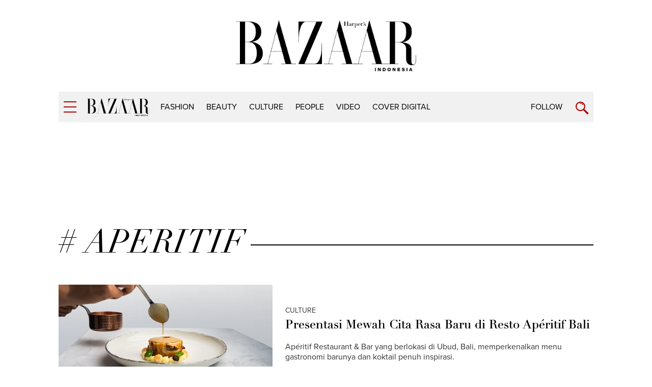

--- FILE ---
content_type: text/html; charset=utf-8
request_url: https://www.google.com/recaptcha/api2/aframe
body_size: 183
content:
<!DOCTYPE HTML><html><head><meta http-equiv="content-type" content="text/html; charset=UTF-8"></head><body><script nonce="bA13-7EJhMa6ngKXQ76Y-Q">/** Anti-fraud and anti-abuse applications only. See google.com/recaptcha */ try{var clients={'sodar':'https://pagead2.googlesyndication.com/pagead/sodar?'};window.addEventListener("message",function(a){try{if(a.source===window.parent){var b=JSON.parse(a.data);var c=clients[b['id']];if(c){var d=document.createElement('img');d.src=c+b['params']+'&rc='+(localStorage.getItem("rc::a")?sessionStorage.getItem("rc::b"):"");window.document.body.appendChild(d);sessionStorage.setItem("rc::e",parseInt(sessionStorage.getItem("rc::e")||0)+1);localStorage.setItem("rc::h",'1769677719978');}}}catch(b){}});window.parent.postMessage("_grecaptcha_ready", "*");}catch(b){}</script></body></html>

--- FILE ---
content_type: application/javascript; charset=utf-8
request_url: https://fundingchoicesmessages.google.com/f/AGSKWxWDGhqhCIV6eyApsbji3QggDjlPkh5hTrNM1bPrpT_ungddmPzOenvyqI_QyK6qZxrWIoPRkB_THdHve0CNIq9cwGHwkT6fAsifinA34jvZbJWtXy-TVdXM3UNBBCWgLjMTkBtJQcwL-s94uw6PnZVwPZxDDAaiptQOp1I0SIVJkBsT0vAEGqTshevE/_/ad_right./butler.php?type=.mx/ads//ad_title_/sideads.
body_size: -1285
content:
window['69466593-bf0c-4299-a7c5-405e8d60d7a9'] = true;